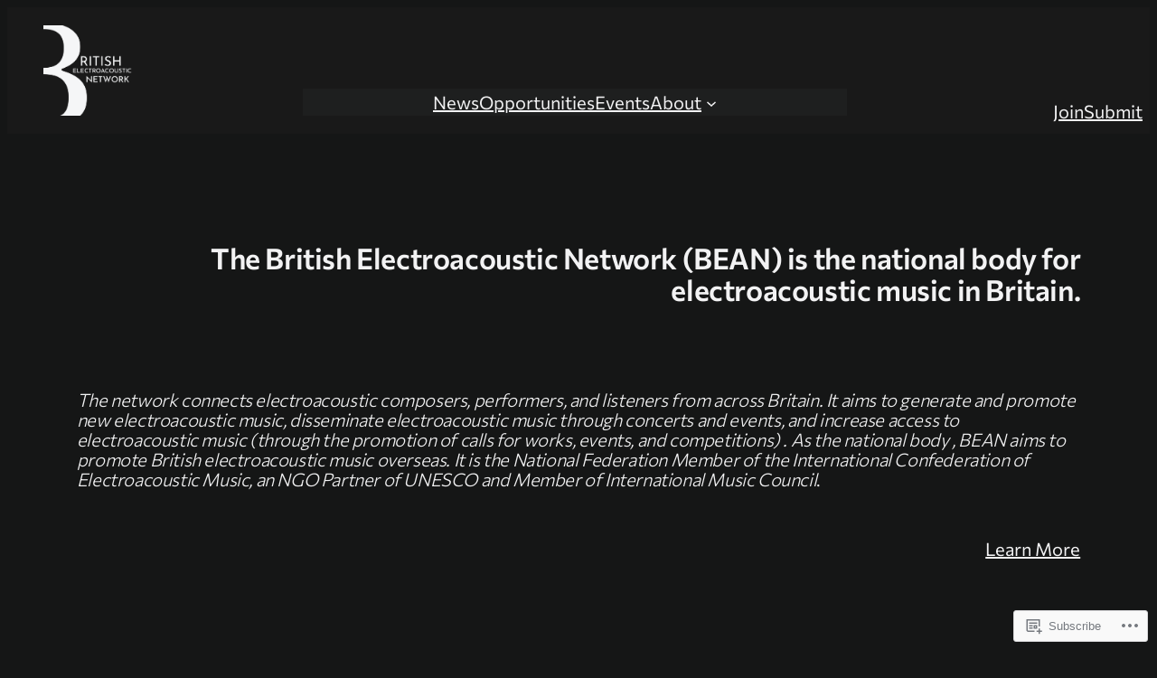

--- FILE ---
content_type: text/css
request_url: https://britishelectroacousticnetwork.com/wp-content/themes/pub/booknest/style.css?m=1757952510i&cssminify=yes
body_size: 250
content:
h1, h2, h3, h4, h5, h6, blockquote, caption, figcaption{text-wrap:balance}p{text-wrap:pretty}.wp-block-button.is-style-outline>.wp-block-button__link:not(.has-background):hover{background-color:var(--wp--preset--color--secondary);color:var(--wp--preset--color--base);border-color:var(--wp--preset--color--secondary)}a{text-decoration-thickness:.0625em!important;text-underline-offset:.15em}

--- FILE ---
content_type: text/css;charset=utf-8
request_url: https://s0.wp.com/?custom-css=1&csblog=7UM5S&cscache=6&csrev=46
body_size: -67
content:
.wp-block-group{padding:0}.wp-block-template-part{background-color:#191919}.wp-block-post-title{display:none}.sd-block{display:none}.footer{display:none}